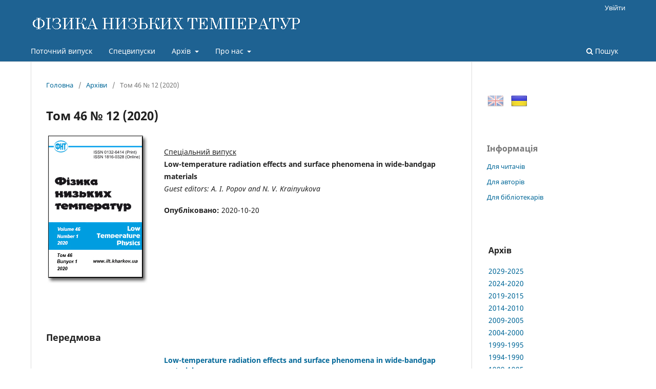

--- FILE ---
content_type: text/html; charset=utf-8
request_url: http://fnt.ilt.kharkiv.ua/index.php/fnt/issue/view/i46-12
body_size: 31085
content:
<!DOCTYPE html>
<html lang="uk-UA" xml:lang="uk-UA">
<head>
	<meta charset="utf-8">
	<meta name="viewport" content="width=device-width, initial-scale=1.0">
	<title>
		Том 46 № 12 (2020)
							| ФІЗИКА НИЗЬКИХ ТЕМПЕРАТУР
			</title>

	
<link rel="icon" href="http://fnt.ilt.kharkiv.ua/public/journals/1/favicon_uk_UA.ico">
<meta name="generator" content="Open Journal Systems 3.3.0.5">
<meta name="description" content="Фізика низьких темпеpатуp - щомісячний науковий журнал видається ФТІНТ НАН України, Харків">
<meta name="keywords" content="журнал, фізика, низьких, темпеpатуp, Харків, Україна, ФНТ, ФТІНТ, ISSN 0132-6414, ISSN 1816-0328">
<script src="/js/jquery-latest.min.js" type="text/javascript"></script> 
<script src="/js/menu.js"></script>
	<link rel="stylesheet" href="http://fnt.ilt.kharkiv.ua/index.php/fnt/$$$call$$$/page/page/css?name=stylesheet" type="text/css" /><link rel="stylesheet" href="http://fnt.ilt.kharkiv.ua/index.php/fnt/$$$call$$$/page/page/css?name=font" type="text/css" /><link rel="stylesheet" href="http://fnt.ilt.kharkiv.ua/lib/pkp/styles/fontawesome/fontawesome.css?v=3.3.0.5" type="text/css" /><link rel="stylesheet" href="http://fnt.ilt.kharkiv.ua/public/journals/1/styleSheet.css?d=2021-01-13+16%3A50%3A27" type="text/css" />
</head>
<body class="pkp_page_issue pkp_op_view has_site_logo" dir="ltr">

	<div class="pkp_structure_page">

				<header class="pkp_structure_head" id="headerNavigationContainer" role="banner">
						 <nav class="cmp_skip_to_content" aria-label="Jump to content links">
	<a href="#pkp_content_main">Перейти до головного</a>
	<a href="#siteNav">Перейти в головне навігаційне меню</a>
		<a href="#pkp_content_footer">Перейти на нижній колонтитул сайту</a>
</nav>

			<div class="pkp_head_wrapper">

				<div class="pkp_site_name_wrapper">
					<button class="pkp_site_nav_toggle">
						<span>Open Menu</span>
					</button>
										<div class="pkp_site_name">
																<a href="						http://fnt.ilt.kharkiv.ua/index.php/fnt/index
					" class="is_img">
							<img src="http://fnt.ilt.kharkiv.ua/public/journals/1/pageHeaderLogoImage_uk_UA.gif" width="530" height="40" alt="ФІЗИКА НИЗЬКИХ ТЕМПЕРАТУР" />
						</a>
										</div>
				</div>

				
				<nav class="pkp_site_nav_menu" aria-label="Навігація сайту">
					<a id="siteNav"></a>
					<div class="pkp_navigation_primary_row">
						<div class="pkp_navigation_primary_wrapper">
																				<ul id="navigationPrimary" class="pkp_navigation_primary pkp_nav_list">
								<li class="">
				<a href="http://fnt.ilt.kharkiv.ua/index.php/fnt/issue/current">
					Поточний випуск
				</a>
							</li>
								<li class="">
				<a href="http://fnt.ilt.kharkiv.ua/index.php/fnt/specials">
					Спецвипуски
				</a>
							</li>
								<li class="">
				<a href="http://fnt.ilt.kharkiv.ua/index.php/fnt/arch">
					Архів
				</a>
									<ul>
																					<li class="">
									<a href="http://fnt.ilt.kharkiv.ua/index.php/fnt/arch11">
										Архів 2029-2025
									</a>
								</li>
																												<li class="">
									<a href="http://fnt.ilt.kharkiv.ua/index.php/fnt/arch10">
										Архів 2024-2020
									</a>
								</li>
																												<li class="">
									<a href="http://fnt.ilt.kharkiv.ua/index.php/fnt/arch9">
										Архів 2019-2015
									</a>
								</li>
																												<li class="">
									<a href="http://fnt.ilt.kharkiv.ua/index.php/fnt/arch8">
										Архів 2014-2010
									</a>
								</li>
																												<li class="">
									<a href="http://fnt.ilt.kharkiv.ua/index.php/fnt/arch7">
										Архів 2009-2005
									</a>
								</li>
																												<li class="">
									<a href="http://fnt.ilt.kharkiv.ua/index.php/fnt/arch6">
										Архів 2004-2000
									</a>
								</li>
																												<li class="">
									<a href="http://fnt.ilt.kharkiv.ua/index.php/fnt/arch5">
										Архів 1999-1995
									</a>
								</li>
																												<li class="">
									<a href="http://fnt.ilt.kharkiv.ua/index.php/fnt/arch4">
										Архів 1994-1990
									</a>
								</li>
																												<li class="">
									<a href="http://fnt.ilt.kharkiv.ua/index.php/fnt/arch3">
										Архів 1989-1985
									</a>
								</li>
																												<li class="">
									<a href="http://fnt.ilt.kharkiv.ua/index.php/fnt/arch2">
										Архів 1984-1980
									</a>
								</li>
																												<li class="">
									<a href="http://fnt.ilt.kharkiv.ua/index.php/fnt/arch1">
										Архів 1979-1975
									</a>
								</li>
																		</ul>
							</li>
								<li class="">
				<a href="http://fnt.ilt.kharkiv.ua/index.php/fnt/about">
					Про нас
				</a>
									<ul>
																					<li class="">
									<a href="http://fnt.ilt.kharkiv.ua/index.php/fnt/about">
										Про журнал
									</a>
								</li>
																												<li class="">
									<a href="http://fnt.ilt.kharkiv.ua/index.php/fnt/about/submissions">
										Подання
									</a>
								</li>
																												<li class="">
									<a href="http://fnt.ilt.kharkiv.ua/index.php/fnt/about/Review">
										Процедура рецензування
									</a>
								</li>
																												<li class="">
									<a href="http://fnt.ilt.kharkiv.ua/index.php/fnt/about/Ethics">
										Редакційна етика
									</a>
								</li>
																												<li class="">
									<a href="http://fnt.ilt.kharkiv.ua/index.php/fnt/about/editorialTeam">
										Редакційний штат
									</a>
								</li>
																												<li class="">
									<a href="http://fnt.ilt.kharkiv.ua/index.php/fnt/about/royalty">
										Роялті
									</a>
								</li>
																												<li class="">
									<a href="http://fnt.ilt.kharkiv.ua/index.php/fnt/about/privacy">
										Заява про конфіденційність
									</a>
								</li>
																												<li class="">
									<a href="http://fnt.ilt.kharkiv.ua/index.php/fnt/about/contact">
										Контактна інформація
									</a>
								</li>
																		</ul>
							</li>
			</ul>

				

																						<div class="pkp_navigation_search_wrapper">
									<a href="http://fnt.ilt.kharkiv.ua/index.php/fnt/search" class="pkp_search pkp_search_desktop">
										<span class="fa fa-search" aria-hidden="true"></span>
										Пошук
									</a>
								</div>
													</div>
					</div>
					<div class="pkp_navigation_user_wrapper" id="navigationUserWrapper">
							<ul id="navigationUser" class="pkp_navigation_user pkp_nav_list">
															<li class="profile">
				<a href="http://fnt.ilt.kharkiv.ua/index.php/fnt/login">
					Увійти
				</a>
							</li>
										</ul>

					</div>
				</nav>
			</div><!-- .pkp_head_wrapper -->
		</header><!-- .pkp_structure_head -->

						<div class="pkp_structure_content has_sidebar">
			<div class="pkp_structure_main" role="main">
				<a id="pkp_content_main"></a>

<div class="page page_issue">

				<nav class="cmp_breadcrumbs" role="navigation" aria-label="Ви тут:">
	<ol>
		<li>
			<a href="http://fnt.ilt.kharkiv.ua/index.php/fnt/index">
				Головна
			</a>
			<span class="separator">/</span>
		</li>
		<li>
			<a href="http://fnt.ilt.kharkiv.ua/index.php/fnt/issue/archive">
				Архіви
			</a>
			<span class="separator">/</span>
		</li>
		<li class="current" aria-current="page">
			<span aria-current="page">
									Том 46 № 12 (2020)
							</span>
		</li>
	</ol>
</nav>
		<h1>
			Том 46 № 12 (2020)
		</h1>
			<div class="obj_issue_toc">

		
		<div class="heading">

									<a class="cover" href="http://fnt.ilt.kharkiv.ua/index.php/fnt/issue/view/i46-12">
								<img src="http://fnt.ilt.kharkiv.ua/public/journals/1/cover_issue_46_12_en_US.png" alt="					View Том 46 № 12 (2020)
				">
			</a>
		
							<div class="description">
				<p><br>
<u>Спеціальний випуск</u><br>
<strong>Low-temperature radiation effects and surface phenomena in wide-bandgap materials</strong><br>
<em>Guest editors: A. I. Popov and N. V. Krainyukova</em></p>
			</div>
		
												
							<div class="published">
				<span class="label">
					Опубліковано:
				</span>
				<span class="value">
					2020-10-20
				</span>
			</div>
			</div>

		
		<div class="sections">
			<div style="margin-bottom: 3em;">
									<h2>
					Передмова
				</h2>
						<ul class="cmp_article_list">
									<li>
						
	
<div class="obj_article_summary">
			<div class="cover">
			<a href="http://fnt.ilt.kharkiv.ua/index.php/fnt/article/view/f46-1351e" class="file">
								<img
					src="http://fnt.ilt.kharkiv.ua/public/journals/1/submission_46_1351_en_US.png"
					alt=""
				>
			</a>
		</div>
	
	<h3 class="title">
		<a id="article-8317" href="http://fnt.ilt.kharkiv.ua/index.php/fnt/article/view/f46-1351e">
			Low-temperature radiation effects and surface phenomena in wide-bandgap materials
					</a>
	</h3>

		<div class="meta">
				<div class="authors">
			Редакція ФНТ
		</div>
		
							<div class="pages">
				1351-1352
			</div>
		
		
	</div>
	
			<ul class="galleys_links">
																									<li>
																										
	
							

<a class="obj_galley_link pdf" href="http://fnt.ilt.kharkiv.ua/index.php/fnt/article/view/f46-1351e/8317" aria-labelledby=article-8317>

		
	pdf (English)

	</a>
				</li>
					</ul>
	
	
</div>
					</li>
							</ul>
				</div>
			<div style="margin-bottom: 3em;">
									<h2>
					Статті
				</h2>
						<ul class="cmp_article_list">
									<li>
						
	
<div class="obj_article_summary">
			<div class="cover">
			<a href="http://fnt.ilt.kharkiv.ua/index.php/fnt/article/view/f46-1353e" class="file">
								<img
					src="http://fnt.ilt.kharkiv.ua/public/journals/1/submission_46_1353_en_US.png"
					alt=""
				>
			</a>
		</div>
	
	<h3 class="title">
		<a id="article-8318" href="http://fnt.ilt.kharkiv.ua/index.php/fnt/article/view/f46-1353e">
			EPR characterization of erbium in glasses and glass ceramics
					</a>
	</h3>

		<div class="meta">
				<div class="authors">
			Andris Antuzevics
		</div>
		
							<div class="pages">
				1353-1358
			</div>
		
		
	</div>
	
			<ul class="galleys_links">
																									<li>
																										
	
							

<a class="obj_galley_link pdf" href="http://fnt.ilt.kharkiv.ua/index.php/fnt/article/view/f46-1353e/8318" aria-labelledby=article-8318>

		
	pdf (English)

	</a>
				</li>
					</ul>
	
	
</div>
					</li>
									<li>
						
	
<div class="obj_article_summary">
			<div class="cover">
			<a href="http://fnt.ilt.kharkiv.ua/index.php/fnt/article/view/f46-1359e" class="file">
								<img
					src="http://fnt.ilt.kharkiv.ua/public/journals/1/submission_46_1359_en_US.png"
					alt=""
				>
			</a>
		</div>
	
	<h3 class="title">
		<a id="article-8319" href="http://fnt.ilt.kharkiv.ua/index.php/fnt/article/view/f46-1359e">
			Low-temperature studies of Cr<sup>3+</sup> ions in natural and neutron-irradiated Mg-Al spinel
					</a>
	</h3>

		<div class="meta">
				<div class="authors">
			N. Mironova-Ulmane, A. I. Popov, G. Krieke, A. Antuzevics, V. Skvortsova, E. Elsts, A. Sarakovskis
		</div>
		
							<div class="pages">
				1359-1364
			</div>
		
		
	</div>
	
			<ul class="galleys_links">
																									<li>
																										
	
							

<a class="obj_galley_link pdf" href="http://fnt.ilt.kharkiv.ua/index.php/fnt/article/view/f46-1359e/8319" aria-labelledby=article-8319>

		
	pdf (English)

	</a>
				</li>
					</ul>
	
	
</div>
					</li>
									<li>
						
	
<div class="obj_article_summary">
			<div class="cover">
			<a href="http://fnt.ilt.kharkiv.ua/index.php/fnt/article/view/f46-1365e" class="file">
								<img
					src="http://fnt.ilt.kharkiv.ua/public/journals/1/submission_46_1365_en_US.png"
					alt=""
				>
			</a>
		</div>
	
	<h3 class="title">
		<a id="article-8320" href="http://fnt.ilt.kharkiv.ua/index.php/fnt/article/view/f46-1365e">
			<i>Ab initio</i> calculations of the electronic structure for Mn<sup>2+</sup>-doped YAlO<sub>3</sub> crystals
					</a>
	</h3>

		<div class="meta">
				<div class="authors">
			S. Piskunov, I. Isakoviča, M. Putnina, A. I. Popov
		</div>
		
							<div class="pages">
				1365-1370
			</div>
		
		
	</div>
	
			<ul class="galleys_links">
																									<li>
																										
	
							

<a class="obj_galley_link pdf" href="http://fnt.ilt.kharkiv.ua/index.php/fnt/article/view/f46-1365e/8320" aria-labelledby=article-8320>

		
	pdf (English)

	</a>
				</li>
					</ul>
	
	
</div>
					</li>
									<li>
						
	
<div class="obj_article_summary">
			<div class="cover">
			<a href="http://fnt.ilt.kharkiv.ua/index.php/fnt/article/view/f46-1371e" class="file">
								<img
					src="http://fnt.ilt.kharkiv.ua/public/journals/1/submission_46_1371_en_US.png"
					alt=""
				>
			</a>
		</div>
	
	<h3 class="title">
		<a id="article-8321" href="http://fnt.ilt.kharkiv.ua/index.php/fnt/article/view/f46-1371e">
			Efficiency of <i>H</i> center stabilization in alkali halide crystals at low-temperature uniaxial deformation
					</a>
	</h3>

		<div class="meta">
				<div class="authors">
			N. Zhanturina, L. Myasnikova, K. Shunkeyev, A. Maratova, A. I. Popov
		</div>
		
							<div class="pages">
				1371-1376
			</div>
		
		
	</div>
	
			<ul class="galleys_links">
																									<li>
																										
	
							

<a class="obj_galley_link pdf" href="http://fnt.ilt.kharkiv.ua/index.php/fnt/article/view/f46-1371e/8321" aria-labelledby=article-8321>

		
	pdf (English)

	</a>
				</li>
					</ul>
	
	
</div>
					</li>
									<li>
						
	
<div class="obj_article_summary">
			<div class="cover">
			<a href="http://fnt.ilt.kharkiv.ua/index.php/fnt/article/view/f46-1377e" class="file">
								<img
					src="http://fnt.ilt.kharkiv.ua/public/journals/1/submission_46_1377_en_US.png"
					alt=""
				>
			</a>
		</div>
	
	<h3 class="title">
		<a id="article-8322" href="http://fnt.ilt.kharkiv.ua/index.php/fnt/article/view/f46-1377e">
			Intrinsic nanostructures on the (001) surface of strontium titanate at low temperatures
					</a>
	</h3>

		<div class="meta">
				<div class="authors">
			V. O. Hamalii, A. V. Peschanskii, А. І. Popov, N. V. Krainyukova
		</div>
		
							<div class="pages">
				1377-1385
			</div>
		
		
	</div>
	
			<ul class="galleys_links">
																									<li>
																										
	
							

<a class="obj_galley_link pdf" href="http://fnt.ilt.kharkiv.ua/index.php/fnt/article/view/f46-1377e/8322" aria-labelledby=article-8322>

		
	pdf (English)

	</a>
				</li>
					</ul>
	
	
</div>
					</li>
									<li>
						
	
<div class="obj_article_summary">
			<div class="cover">
			<a href="http://fnt.ilt.kharkiv.ua/index.php/fnt/article/view/f46-1386e" class="file">
								<img
					src="http://fnt.ilt.kharkiv.ua/public/journals/1/submission_46_1386_en_US.png"
					alt=""
				>
			</a>
		</div>
	
	<h3 class="title">
		<a id="article-8323" href="http://fnt.ilt.kharkiv.ua/index.php/fnt/article/view/f46-1386e">
			Low-temperature luminescence of catangasite single crystals under excitation by vacuum ultraviolet synchrotron radiation
					</a>
	</h3>

		<div class="meta">
				<div class="authors">
			A. P. Kozlova, O. A. Buzanov, V. Pankratova, V. Pankratov
		</div>
		
							<div class="pages">
				1386-1393
			</div>
		
		
	</div>
	
			<ul class="galleys_links">
																									<li>
																										
	
							

<a class="obj_galley_link pdf" href="http://fnt.ilt.kharkiv.ua/index.php/fnt/article/view/f46-1386e/8323" aria-labelledby=article-8323>

		
	pdf (English)

	</a>
				</li>
					</ul>
	
	
</div>
					</li>
									<li>
						
	
<div class="obj_article_summary">
			<div class="cover">
			<a href="http://fnt.ilt.kharkiv.ua/index.php/fnt/article/view/f46-1394e" class="file">
								<img
					src="http://fnt.ilt.kharkiv.ua/public/journals/1/submission_46_1394_en_US.png"
					alt=""
				>
			</a>
		</div>
	
	<h3 class="title">
		<a id="article-8324" href="http://fnt.ilt.kharkiv.ua/index.php/fnt/article/view/f46-1394e">
			<i>Ab initio</i> calculations of structural, electronic and vibrational properties of BaTiO<sub>3</sub> and SrTiO<sub>3</sub> perovskite crystals with oxygen vacancies
					</a>
	</h3>

		<div class="meta">
				<div class="authors">
			L.L. Rusevich, E. A. Kotomin, G. Zvejnieks, A. I. Popov
		</div>
		
							<div class="pages">
				1394-1406
			</div>
		
		
	</div>
	
			<ul class="galleys_links">
																									<li>
																										
	
							

<a class="obj_galley_link pdf" href="http://fnt.ilt.kharkiv.ua/index.php/fnt/article/view/f46-1394e/8324" aria-labelledby=article-8324>

		
	pdf (English)

	</a>
				</li>
					</ul>
	
	
</div>
					</li>
									<li>
						
	
<div class="obj_article_summary">
			<div class="cover">
			<a href="http://fnt.ilt.kharkiv.ua/index.php/fnt/article/view/f46-1407e" class="file">
								<img
					src="http://fnt.ilt.kharkiv.ua/public/journals/1/submission_46_1407_en_US.png"
					alt=""
				>
			</a>
		</div>
	
	<h3 class="title">
		<a id="article-8325" href="http://fnt.ilt.kharkiv.ua/index.php/fnt/article/view/f46-1407e">
			Low-temperature luminescence of ScF<sub>3</sub> single crystals under excitation by VUV synchrotron radiation
					</a>
	</h3>

		<div class="meta">
				<div class="authors">
			Viktorija Pankratova, Juris Purans, Vladimir Pankratov
		</div>
		
							<div class="pages">
				1407-1412
			</div>
		
		
	</div>
	
			<ul class="galleys_links">
																									<li>
																										
	
							

<a class="obj_galley_link pdf" href="http://fnt.ilt.kharkiv.ua/index.php/fnt/article/view/f46-1407e/8325" aria-labelledby=article-8325>

		
	pdf (English)

	</a>
				</li>
					</ul>
	
	
</div>
					</li>
									<li>
						
	
<div class="obj_article_summary">
			<div class="cover">
			<a href="http://fnt.ilt.kharkiv.ua/index.php/fnt/article/view/f46-1412e" class="file">
								<img
					src="http://fnt.ilt.kharkiv.ua/public/journals/1/submission_46_1412_en_US.png"
					alt=""
				>
			</a>
		</div>
	
	<h3 class="title">
		<a id="article-8326" href="http://fnt.ilt.kharkiv.ua/index.php/fnt/article/view/f46-1412e">
			X-ray absorption and Raman spectroscopy studiesof tungstates solid solutions Zn<sub><i>c</i></sub>Ni<sub>1–<i>c</i></sub>WO<sub>4</sub> (<i>c</i> = 0.0–1.0)
					</a>
	</h3>

		<div class="meta">
				<div class="authors">
			G. Bakradze, A. Kalinko, A. Kuzmin
		</div>
		
							<div class="pages">
				1412-1417
			</div>
		
		
	</div>
	
			<ul class="galleys_links">
																									<li>
																										
	
							

<a class="obj_galley_link pdf" href="http://fnt.ilt.kharkiv.ua/index.php/fnt/article/view/f46-1412e/8326" aria-labelledby=article-8326>

		
	pdf (English)

	</a>
				</li>
					</ul>
	
	
</div>
					</li>
									<li>
						
	
<div class="obj_article_summary">
			<div class="cover">
			<a href="http://fnt.ilt.kharkiv.ua/index.php/fnt/article/view/f46-1418e" class="file">
								<img
					src="http://fnt.ilt.kharkiv.ua/public/journals/1/submission_46_1418_en_US.png"
					alt=""
				>
			</a>
		</div>
	
	<h3 class="title">
		<a id="article-8327" href="http://fnt.ilt.kharkiv.ua/index.php/fnt/article/view/f46-1418e">
			First principles hybrid Hartree–Fock–DFT calculations of bulk and (001) surface <i>F</i> centers in oxide perovskites and alkaline-earth fluorides
					</a>
	</h3>

		<div class="meta">
				<div class="authors">
			R. Eglitis, A. I. Popov, J. Purans, Ran Jia
		</div>
		
							<div class="pages">
				1418-1425
			</div>
		
		
	</div>
	
			<ul class="galleys_links">
																									<li>
																										
	
							

<a class="obj_galley_link pdf" href="http://fnt.ilt.kharkiv.ua/index.php/fnt/article/view/f46-1418e/8327" aria-labelledby=article-8327>

		
	pdf (English)

	</a>
				</li>
					</ul>
	
	
</div>
					</li>
									<li>
						
	
<div class="obj_article_summary">
			<div class="cover">
			<a href="http://fnt.ilt.kharkiv.ua/index.php/fnt/article/view/f46-1426e" class="file">
								<img
					src="http://fnt.ilt.kharkiv.ua/public/journals/1/submission_46_1426_en_US.png"
					alt=""
				>
			</a>
		</div>
	
	<h3 class="title">
		<a id="article-8328" href="http://fnt.ilt.kharkiv.ua/index.php/fnt/article/view/f46-1426e">
			Low-temperature luminescence of CdI<sub>2</sub> under synchrotron radiation
					</a>
	</h3>

		<div class="meta">
				<div class="authors">
			I. Karbovnyk, V. Pankratova, I. Makarenko, H. Klym, I. Kityk, R. Lys, I. Bolesta, S. Velgosh, V. Pankratov, A. I. Popov
		</div>
		
							<div class="pages">
				1426-1429
			</div>
		
		
	</div>
	
			<ul class="galleys_links">
																									<li>
																										
	
							

<a class="obj_galley_link pdf" href="http://fnt.ilt.kharkiv.ua/index.php/fnt/article/view/f46-1426e/8328" aria-labelledby=article-8328>

		
	pdf (English)

	</a>
				</li>
					</ul>
	
	
</div>
					</li>
									<li>
						
	
<div class="obj_article_summary">
			<div class="cover">
			<a href="http://fnt.ilt.kharkiv.ua/index.php/fnt/article/view/f46-1430e" class="file">
								<img
					src="http://fnt.ilt.kharkiv.ua/public/journals/1/submission_46_1430_en_US.png"
					alt=""
				>
			</a>
		</div>
	
	<h3 class="title">
		<a id="article-8329" href="http://fnt.ilt.kharkiv.ua/index.php/fnt/article/view/f46-1430e">
			First-principles LCAO study of the low- and room-temperature phases of CdPS<sub>3</sub>
					</a>
	</h3>

		<div class="meta">
				<div class="authors">
			Alexei Kuzmin
		</div>
		
							<div class="pages">
				1430-1436
			</div>
		
		
	</div>
	
			<ul class="galleys_links">
																									<li>
																										
	
							

<a class="obj_galley_link pdf" href="http://fnt.ilt.kharkiv.ua/index.php/fnt/article/view/f46-1430e/8329" aria-labelledby=article-8329>

		
	pdf (English)

	</a>
				</li>
					</ul>
	
	
</div>
					</li>
									<li>
						
	
<div class="obj_article_summary">
			<div class="cover">
			<a href="http://fnt.ilt.kharkiv.ua/index.php/fnt/article/view/f46-1437e" class="file">
								<img
					src="http://fnt.ilt.kharkiv.ua/public/journals/1/submission_46_1437_en_US.png"
					alt=""
				>
			</a>
		</div>
	
	<h3 class="title">
		<a id="article-8330" href="http://fnt.ilt.kharkiv.ua/index.php/fnt/article/view/f46-1437e">
			Spectroscopic study of the TbAl<sub>3</sub>(BO<sub>3</sub>)<sub>4</sub> single crystal: Raman and luminescence spectroscopy
					</a>
	</h3>

		<div class="meta">
				<div class="authors">
			A. V. Peschanskii, A. Yu. Glamazda, I. A. Gudim
		</div>
		
							<div class="pages">
				1437-1445
			</div>
		
		
	</div>
	
			<ul class="galleys_links">
																									<li>
																										
	
							

<a class="obj_galley_link pdf" href="http://fnt.ilt.kharkiv.ua/index.php/fnt/article/view/f46-1437e/8330" aria-labelledby=article-8330>

		
	pdf (English)

	</a>
				</li>
					</ul>
	
	
</div>
					</li>
									<li>
						
	
<div class="obj_article_summary">
			<div class="cover">
			<a href="http://fnt.ilt.kharkiv.ua/index.php/fnt/article/view/f46-1445e" class="file">
								<img
					src="http://fnt.ilt.kharkiv.ua/public/journals/1/submission_46_1445_en_US.png"
					alt=""
				>
			</a>
		</div>
	
	<h3 class="title">
		<a id="article-8331" href="http://fnt.ilt.kharkiv.ua/index.php/fnt/article/view/f46-1445e">
			The impact of temperature on electrical properties of polymer-based nanocomposites
					</a>
	</h3>

		<div class="meta">
				<div class="authors">
			I. Karbovnyk, H. Klym, S. Piskunov, A. A. Popov, D. Chalyy, I. Zhydenko, D. Lukashevych
		</div>
		
							<div class="pages">
				1445-1449
			</div>
		
		
	</div>
	
			<ul class="galleys_links">
																									<li>
																										
	
							

<a class="obj_galley_link pdf" href="http://fnt.ilt.kharkiv.ua/index.php/fnt/article/view/f46-1445e/8331" aria-labelledby=article-8331>

		
	pdf (English)

	</a>
				</li>
					</ul>
	
	
</div>
					</li>
									<li>
						
	
<div class="obj_article_summary">
			<div class="cover">
			<a href="http://fnt.ilt.kharkiv.ua/index.php/fnt/article/view/f46-1450e" class="file">
								<img
					src="http://fnt.ilt.kharkiv.ua/public/journals/1/submission_46_1450_en_US.png"
					alt=""
				>
			</a>
		</div>
	
	<h3 class="title">
		<a id="article-8332" href="http://fnt.ilt.kharkiv.ua/index.php/fnt/article/view/f46-1450e">
			Temperature dependence of luminescence of LiF crystals doped with different metal oxides
					</a>
	</h3>

		<div class="meta">
				<div class="authors">
			L. Lisitsyna, A. I. Popov, Zh. T. Karipbayev
		</div>
		
							<div class="pages">
				1450-1455
			</div>
		
		
	</div>
	
			<ul class="galleys_links">
																									<li>
																										
	
							

<a class="obj_galley_link pdf" href="http://fnt.ilt.kharkiv.ua/index.php/fnt/article/view/f46-1450e/8332" aria-labelledby=article-8332>

		
	pdf (English)

	</a>
				</li>
					</ul>
	
	
</div>
					</li>
							</ul>
				</div>
		</div><!-- .sections -->
</div>
	</div>

	</div><!-- pkp_structure_main -->

									<div class="pkp_structure_sidebar left" role="complementary" aria-label="Бічна панель">
				<div class="pkp_block block_custom" id="customblock-flags">
	<h2 class="title pkp_screen_reader">flags</h2>
	<div class="content">
		<p><a class="icon" href="/index.php/journal/user/setLocale/en_US?source={$smarty.server.REQUEST_URI}"><img style="margin-left: 1px; opacity: 0.5;" title="English" src="/public/site/images//flag32_en.png" alt="English" width="32" height="32"></a> <a class="icon" href="/index.php/journal/user/setLocale/uk_UA?source={$smarty.server.REQUEST_URI}"><img style="margin-left: 10px; opacity: 1.0;" title="Ukrainian" src="/public/site/images/flag32_ua.png" alt="Ukrainian" width="32" height="32"></a></p>
	</div>
</div>
<div class="pkp_block block_information">
	<h2 class="title">Інформація</h2>
	<div class="content">
		<ul>
							<li>
					<a href="http://fnt.ilt.kharkiv.ua/index.php/fnt/information/readers">
						Для читачів
					</a>
				</li>
										<li>
					<a href="http://fnt.ilt.kharkiv.ua/index.php/fnt/information/authors">
						Для авторів
					</a>
				</li>
										<li>
					<a href="http://fnt.ilt.kharkiv.ua/index.php/fnt/information/librarians">
						Для бібліотекарів
					</a>
				</li>
					</ul>
	</div>
</div>
<div class="pkp_block block_custom" id="customblock-ablock">
	<h2 class="title pkp_screen_reader">ablock</h2>
	<div class="content">
		<table class="issn" border="0" width="100%" align="top">
<tbody>
<tr>
<td>
<h3>Архів</h3>
</td>
</tr>
<tr>
<td><a href="/index.php/fnt/arch11">2029-2025</a></td>
</tr>
<tr>
<td><a href="/index.php/fnt/arch10">2024-2020</a></td>
</tr>
<tr>
<td><a href="/index.php/fnt/arch9">2019-2015</a></td>
</tr>
<tr>
<td><a href="/index.php/fnt/arch8">2014-2010</a></td>
</tr>
<tr>
<td><a href="/index.php/fnt/arch7">2009-2005</a></td>
</tr>
<tr>
<td><a href="/index.php/fnt/arch6">2004-2000</a></td>
</tr>
<tr>
<td><a href="/index.php/fnt/arch5">1999-1995</a></td>
</tr>
<tr>
<td><a href="/index.php/fnt/arch4">1994-1990</a></td>
</tr>
<tr>
<td><a href="/index.php/fnt/arch3">1989-1985</a></td>
</tr>
<tr>
<td><a href="/index.php/fnt/arch2">1984-1980</a></td>
</tr>
<tr>
<td><a href="/index.php/fnt/arch1">1979-1975</a></td>
</tr>
</tbody>
</table>
	</div>
</div>
<div class="pkp_block block_custom" id="customblock-impactfactor">
	<h2 class="title pkp_screen_reader">impactfactor</h2>
	<div class="content">
		<table class="impf" border="0" align="center">
<tbody>
<tr>
<td colspan="2">2023 Journal Citation Reports® (Clarivate, 2024)</td>
</tr>
<tr>
<td><span style="font-size: small;">Total Cites</span></td>
<td>1.831</td>
</tr>
<tr>
<td><span style="font-size: small;">Five Year Impact Factor</span></td>
<td><span style="font-size: small;">0.7</span></td>
</tr>
<tr>
<td><span style="font-size: small;">Impact Factor</span></td>
<td><strong><a href="/index.php/fnt/jif"> <span style="font-size: small;">0.8</span></a></strong></td>
</tr>
<tr>
<td><span style="font-size: small;">Immediacy Index</span></td>
<td><span style="font-size: small;">0.2</span></td>
</tr>
<tr>
<td><span style="font-size: small;">Cited Half-Life</span></td>
<td><span style="font-size: small;">9.2</span></td>
</tr>
<tr>
<td><span style="font-size: small;">EigenFactor Score</span></td>
<td>0.00087</td>
</tr>
<tr>
<td><span style="font-size: small;">Article Influence Score</span></td>
<td><span style="font-size: small;">0.137</span></td>
</tr>
</tbody>
</table>
	</div>
</div>

			</div><!-- pkp_sidebar.left -->
			</div><!-- pkp_structure_content -->

<div class="pkp_structure_footer_wrapper" role="contentinfo">
	<a id="pkp_content_footer"></a>

	<div class="pkp_structure_footer">

					<div class="pkp_footer_content">
				<div align="center">Copyright © 1995-2021 <a href="http://ilt.kharkov.ua/index_u.html" target="_top">B. Verkin ILTPE of NASU</a>. All rights reserved.<br />ISSN: 0132-6414 (Print) | ISSN: 1816-0328 (Online)</div>
			</div>
		
		<!--div class="pkp_brand_footer" role="complementary">
			<a href="http://fnt.ilt.kharkiv.ua/index.php/fnt/about/aboutThisPublishingSystem">
				<img alt="Про цю видавничу систему" src="http://fnt.ilt.kharkiv.ua/templates/images/ojs_brand.png">
			</a>
		</div-->
	</div>
</div><!-- pkp_structure_footer_wrapper -->

</div><!-- pkp_structure_page -->

<script src="http://fnt.ilt.kharkiv.ua/lib/pkp/lib/vendor/components/jquery/jquery.min.js?v=3.3.0.5" type="text/javascript"></script><script src="http://fnt.ilt.kharkiv.ua/lib/pkp/lib/vendor/components/jqueryui/jquery-ui.min.js?v=3.3.0.5" type="text/javascript"></script><script src="http://fnt.ilt.kharkiv.ua/plugins/themes/default/js/lib/popper/popper.js?v=3.3.0.5" type="text/javascript"></script><script src="http://fnt.ilt.kharkiv.ua/plugins/themes/default/js/lib/bootstrap/util.js?v=3.3.0.5" type="text/javascript"></script><script src="http://fnt.ilt.kharkiv.ua/plugins/themes/default/js/lib/bootstrap/dropdown.js?v=3.3.0.5" type="text/javascript"></script><script src="http://fnt.ilt.kharkiv.ua/plugins/themes/default/js/main.js?v=3.3.0.5" type="text/javascript"></script>


</body>
</html>
